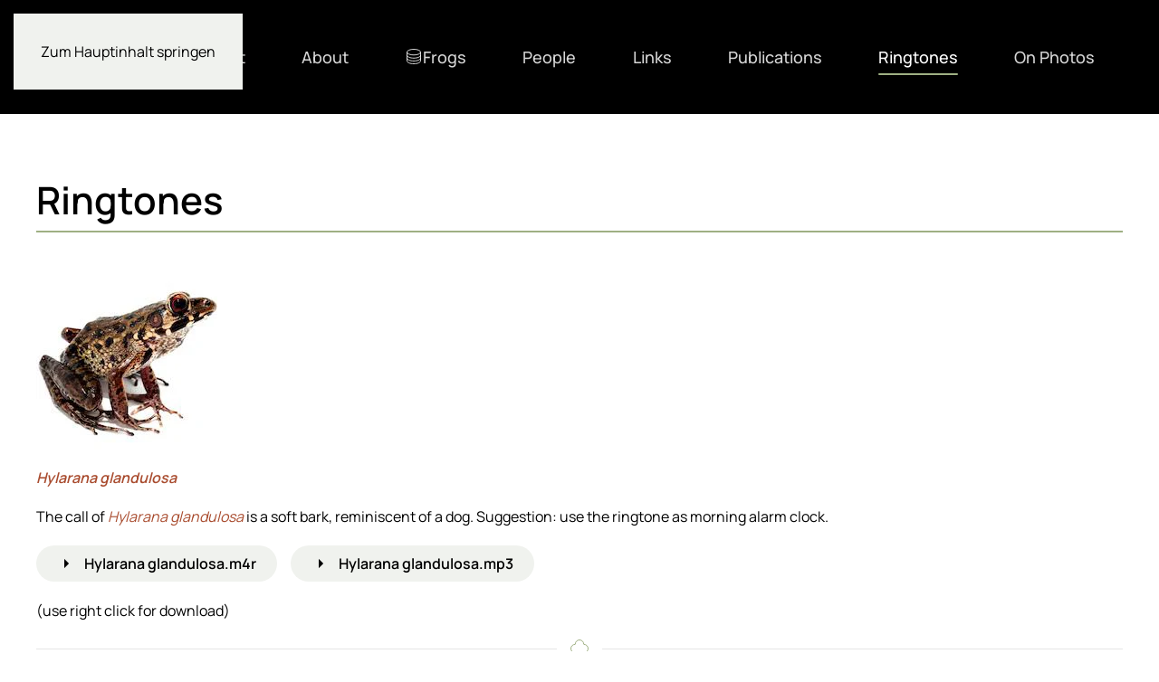

--- FILE ---
content_type: text/html; charset=utf-8
request_url: https://www.frogsofborneo.org/ringtones
body_size: 3719
content:
<!DOCTYPE html>
<html lang="de-de" dir="ltr">
    <head>
        <meta name="viewport" content="width=device-width, initial-scale=1">
        <link rel="icon" href="/images/start/favicon.png" sizes="any">
                <link rel="icon" href="/images/start/favicon.png" type="image/svg+xml">
                <link rel="apple-touch-icon" href="/templates/yootheme/packages/theme-joomla/assets/images/apple-touch-icon.png">
        <meta charset="utf-8">
	<meta name="author" content="Ufuk Avcu">
	<meta name="generator" content="Joomla! - Open Source Content Management">
	<title>Ringtones</title>
<link href="/media/vendor/joomla-custom-elements/css/joomla-alert.min.css?0.4.1" rel="stylesheet">
	<link href="/media/system/css/joomla-fontawesome.min.css?4.5.32" rel="preload" as="style" onload="this.onload=null;this.rel='stylesheet'">
	<link href="/templates/yootheme/css/theme.12.css?1764597731" rel="stylesheet">
<script type="application/json" class="joomla-script-options new">{"joomla.jtext":{"ERROR":"Fehler","MESSAGE":"Nachricht","NOTICE":"Hinweis","WARNING":"Warnung","JCLOSE":"Schließen","JOK":"OK","JOPEN":"Öffnen"},"system.paths":{"root":"","rootFull":"https:\/\/www.frogsofborneo.org\/","base":"","baseFull":"https:\/\/www.frogsofborneo.org\/"},"csrf.token":"ca4440a7860336d009e9b86c73e72db7"}</script>
	<script src="/media/system/js/core.min.js?a3d8f8"></script>
	<script src="/media/system/js/messages.min.js?9a4811" type="module"></script>
	<script src="/templates/yootheme/vendor/assets/uikit/dist/js/uikit.min.js?4.5.32"></script>
	<script src="/templates/yootheme/vendor/assets/uikit/dist/js/uikit-icons-kojiro.min.js?4.5.32"></script>
	<script src="/templates/yootheme/js/theme.js?4.5.32"></script>
	<script>window.yootheme ||= {}; var $theme = yootheme.theme = {"i18n":{"close":{"label":"Schlie\u00dfen"},"totop":{"label":"Zur\u00fcck nach oben"},"marker":{"label":"\u00d6ffnen"},"navbarToggleIcon":{"label":"Men\u00fc \u00f6ffnen"},"paginationPrevious":{"label":"Vorherige Seite"},"paginationNext":{"label":"N\u00e4chste Seite"},"searchIcon":{"toggle":"Suche \u00f6ffnen","submit":"Suche ausf\u00fchren"},"slider":{"next":"N\u00e4chste Folie","previous":"Vorherige Folie","slideX":"Folie %s","slideLabel":"%s von %s"},"slideshow":{"next":"N\u00e4chste Folie","previous":"Vorherige Folie","slideX":"Folie %s","slideLabel":"%s von %s"},"lightboxPanel":{"next":"N\u00e4chste Folie","previous":"Vorherige Folie","slideLabel":"%s von %s","close":"Schlie\u00dfen"}}};</script>

    </head>
    <body class="">

        <div class="uk-hidden-visually uk-notification uk-notification-top-left uk-width-auto">
            <div class="uk-notification-message">
                <a href="#tm-main" class="uk-link-reset">Zum Hauptinhalt springen</a>
            </div>
        </div>

        
        
        <div class="tm-page">

                        


<header class="tm-header-mobile uk-hidden@m">


    
        <div class="uk-navbar-container">

            <div class="uk-container uk-container-expand">
                <nav class="uk-navbar" uk-navbar="{&quot;align&quot;:&quot;left&quot;,&quot;container&quot;:&quot;.tm-header-mobile&quot;,&quot;boundary&quot;:&quot;.tm-header-mobile .uk-navbar-container&quot;}">

                                        <div class="uk-navbar-left ">

                                                    <a href="https://www.frogsofborneo.org/" aria-label="Zurück zur Startseite" class="uk-logo uk-navbar-item">
    <picture>
<source type="image/webp" srcset="/templates/yootheme/cache/36/favicon-366a58e5.webp 96w" sizes="(min-width: 96px) 96px">
<img alt loading="eager" src="/templates/yootheme/cache/2c/favicon-2c385dcb.png" width="96" height="96">
</picture></a>
                        
                        
                        
                    </div>
                    
                    
                                        <div class="uk-navbar-right">

                                                    
                        
                                                    <a uk-toggle href="#tm-dialog-mobile" class="uk-navbar-toggle">

        
        <div uk-navbar-toggle-icon></div>

        
    </a>
                        
                    </div>
                    
                </nav>
            </div>

        </div>

    



        <div id="tm-dialog-mobile" uk-offcanvas="container: true; overlay: true" mode="slide" flip>
        <div class="uk-offcanvas-bar uk-flex uk-flex-column">

                        <button class="uk-offcanvas-close uk-close-large" type="button" uk-close uk-toggle="cls: uk-close-large; mode: media; media: @s"></button>
            
                        <div class="uk-margin-auto-bottom">
                
<div class="uk-panel" id="module-menu-dialog-mobile">

    
    
<ul class="uk-nav uk-nav-default">
    
	<li class="item-101"><a href="/">Start</a></li>
	<li class="item-106"><a href="/about">About</a></li>
	<li class="item-102"><a href="/frogs"><span class="uk-margin-small-right" uk-icon="icon: database;"></span> Frogs</a></li>
	<li class="item-108"><a href="/people">People</a></li>
	<li class="item-109"><a href="/links">Links</a></li>
	<li class="item-110"><a href="/publications">Publications</a></li>
	<li class="item-111 uk-active"><a href="/ringtones">Ringtones</a></li>
	<li class="item-112"><a href="/photos">On Photos</a></li></ul>

</div>

            </div>
            
            
        </div>
    </div>
    
    
    

</header>




<header class="tm-header uk-visible@m">



    
        <div class="uk-navbar-container">

            <div class="uk-container">
                <nav class="uk-navbar uk-navbar-justify" uk-navbar="{&quot;align&quot;:&quot;left&quot;,&quot;container&quot;:&quot;.tm-header&quot;,&quot;boundary&quot;:&quot;.tm-header .uk-navbar-container&quot;}">

                                        <div class="uk-navbar-left ">

                                                    <a href="https://www.frogsofborneo.org/" aria-label="Zurück zur Startseite" class="uk-logo uk-navbar-item">
    <picture>
<source type="image/webp" srcset="/templates/yootheme/cache/36/favicon-366a58e5.webp 96w" sizes="(min-width: 96px) 96px">
<img alt loading="eager" src="/templates/yootheme/cache/2c/favicon-2c385dcb.png" width="96" height="96">
</picture></a>
                        
                                                    
<ul class="uk-navbar-nav">
    
	<li class="item-101"><a href="/">Start</a></li>
	<li class="item-106"><a href="/about">About</a></li>
	<li class="item-102"><a href="/frogs" class="uk-preserve-width"><span class="uk-margin-small-right" uk-icon="icon: database;"></span> Frogs</a></li>
	<li class="item-108"><a href="/people">People</a></li>
	<li class="item-109"><a href="/links">Links</a></li>
	<li class="item-110"><a href="/publications">Publications</a></li>
	<li class="item-111 uk-active"><a href="/ringtones">Ringtones</a></li>
	<li class="item-112"><a href="/photos">On Photos</a></li></ul>

                        
                                                    
                        
                    </div>
                    
                    
                    
                </nav>
            </div>

        </div>

    







</header>

            
            

            <main id="tm-main" >

                
                <div id="system-message-container" aria-live="polite"></div>

                <!-- Builder #page -->
<div class="uk-section-default uk-section">
    
        
        
        
            
                                <div class="uk-container">                
                    <div class="uk-grid tm-grid-expand uk-child-width-1-1 uk-grid-margin">
<div class="uk-width-1-1">
    
        
            
            
            
                
                    
<h1 class="uk-heading-divider">        Ringtones    </h1>
                
            
        
    
</div></div><div class="uk-grid tm-grid-expand uk-child-width-1-1 uk-grid-margin">
<div class="uk-width-1-1">
    
        
            
            
            
                
                    
<div class="uk-margin">
        <picture>
<source type="image/webp" srcset="/templates/yootheme/cache/67/Hylarana%20glandulosa%20small-67398beb.webp 200w" sizes="(min-width: 200px) 200px">
<img src="/templates/yootheme/cache/ac/Hylarana%20glandulosa%20small-accbfd4a.jpeg" width="200" height="200" class="el-image" alt loading="lazy">
</picture>    
    
</div><div class="uk-panel uk-margin"><h5><em>Hylarana glandulosa</em></h5>
<p>The call of <em>Hylarana</em> <em>glandulosa</em> is a soft bark, reminiscent of a dog. Suggestion: use the ringtone as morning alarm clock.</p></div>
<div class="uk-margin">
        <div class="uk-flex-middle uk-grid-small uk-child-width-auto" uk-grid>    
    
                <div class="el-item">
        
        
<a class="el-content uk-button uk-button-default uk-flex-inline uk-flex-center uk-flex-middle" href="/images/Ringtones/Glandulosa.m4r">
        <span class="uk-margin-small-right" uk-icon="triangle-right"></span>    
        Hylarana glandulosa.m4r    
    
</a>


                </div>
        
    
                <div class="el-item">
        
        
<a class="el-content uk-button uk-button-default uk-flex-inline uk-flex-center uk-flex-middle" href="/images/Ringtones/Glandulosa.mp3">
        <span class="uk-margin-small-right" uk-icon="triangle-right"></span>    
        Hylarana glandulosa.mp3    
    
</a>


                </div>
        
    
        </div>    
</div>
<div class="uk-panel uk-margin"><p>(use right click for download)</p></div><hr class="uk-divider-icon">
                
            
        
    
</div></div><div class="uk-grid tm-grid-expand uk-child-width-1-1 uk-grid-margin">
<div class="uk-width-1-1">
    
        
            
            
            
                
                    
<div class="uk-margin">
        <picture>
<source type="image/webp" srcset="/templates/yootheme/cache/ea/Fejervarya%20limnocharis%20small-ead92e34.webp 200w" sizes="(min-width: 200px) 200px">
<img src="/templates/yootheme/cache/cb/Fejervarya%20limnocharis%20small-cbde7300.jpeg" width="200" height="200" class="el-image" alt loading="lazy">
</picture>    
    
</div><div class="uk-panel uk-margin"><h5><em>Fejervarya limnocharis</em></h5>
<p>The call of <em>Fejervarya limnocharis</em> is harsh and annoying. Suggestion: use this ringtone for calls you definitely don't want to miss or as warning sign for certain callers...</p></div>
<div class="uk-margin">
        <div class="uk-flex-middle uk-grid-small uk-child-width-auto" uk-grid>    
    
                <div class="el-item">
        
        
<a class="el-content uk-button uk-button-default uk-flex-inline uk-flex-center uk-flex-middle" href="/images/Ringtones/Fejervarya.m4r">
        <span class="uk-margin-small-right" uk-icon="triangle-right"></span>    
        Fejervarya limnocharis.m4r    
    
</a>


                </div>
        
    
                <div class="el-item">
        
        
<a class="el-content uk-button uk-button-default uk-flex-inline uk-flex-center uk-flex-middle" href="/images/Ringtones/Fejervarya.mp3">
        <span class="uk-margin-small-right" uk-icon="triangle-right"></span>    
        Fejervarya limnocharis.mp3    
    
</a>


                </div>
        
    
        </div>    
</div>
<div class="uk-panel uk-margin"><p>(use right click for download)</p></div><hr class="uk-divider-icon">
                
            
        
    
</div></div><div class="uk-grid tm-grid-expand uk-child-width-1-1 uk-grid-margin">
<div class="uk-width-1-1">
    
        
            
            
            
                
                    
<div class="uk-margin">
        <picture>
<source type="image/webp" srcset="/templates/yootheme/cache/c5/Hylarana%20baramica%20small-c50bcc57.webp 200w" sizes="(min-width: 200px) 200px">
<img src="/templates/yootheme/cache/2d/Hylarana%20baramica%20small-2d2f0987.jpeg" width="200" height="200" class="el-image" alt loading="lazy">
</picture>    
    
</div><div class="uk-panel uk-margin"><h5><em>Hylarana baramica</em></h5>
<p>The call of <em>Hylarana baramica</em> is a pleasant up-swelling sound. Suggestion: universal usage.</p></div>
<div class="uk-margin">
        <div class="uk-flex-middle uk-grid-small uk-child-width-auto" uk-grid>    
    
                <div class="el-item">
        
        
<a class="el-content uk-button uk-button-default uk-flex-inline uk-flex-center uk-flex-middle" href="/images/Ringtones/Baramica.m4r">
        <span class="uk-margin-small-right" uk-icon="triangle-right"></span>    
        Hylarana baramica.m4r    
    
</a>


                </div>
        
    
                <div class="el-item">
        
        
<a class="el-content uk-button uk-button-default uk-flex-inline uk-flex-center uk-flex-middle" href="/images/Ringtones/Baramica.mp3">
        <span class="uk-margin-small-right" uk-icon="triangle-right"></span>    
        Hylarana baramica.mp3    
    
</a>


                </div>
        
    
        </div>    
</div>
<div class="uk-panel uk-margin"><p>(use right click for download)</p></div><hr class="uk-divider-icon">
                
            
        
    
</div></div><div class="uk-grid tm-grid-expand uk-child-width-1-1 uk-grid-margin">
<div class="uk-width-1-1">
    
        
            
            
            
                
                    
<div class="uk-margin">
        <picture>
<source type="image/webp" srcset="/templates/yootheme/cache/d2/Philautus%20pictus-d2957d5c.webp 200w" sizes="(min-width: 200px) 200px">
<img src="/templates/yootheme/cache/7a/Philautus%20pictus-7adf4f46.jpeg" width="200" height="200" class="el-image" alt loading="lazy">
</picture>    
    
</div><div class="uk-panel uk-margin"><h5><em>Philautus tectus</em></h5>
<p>The call of <em>Philautus tectus</em> is a high pitched short note. </p></div>
<div class="uk-margin">
    
    
        
        
<a class="el-content uk-button uk-button-default uk-flex-inline uk-flex-center uk-flex-middle" href="/images/Ringtones/tectus.mp3">
        <span class="uk-margin-small-right" uk-icon="triangle-right"></span>    
        Philautus textus.mp3    
    
</a>


        
    
    
</div>
<div class="uk-panel uk-margin"><p>(use right click for download)</p></div><hr class="uk-divider-icon">
                
            
        
    
</div></div>
                                </div>                
            
        
    
</div>

                
            </main>

            

                        <footer>
                <!-- Builder #footer -->
<div class="uk-section-muted uk-section">
    
        
        
        
            
                                <div class="uk-container">                
                    <div class="uk-grid tm-grid-expand uk-grid-margin" uk-grid>
<div class="uk-width-1-2@s uk-width-1-4@m">
    
        
            
            
            
                
                    
<h4>        Search    </h4>
<div>
    <form role="search" class="uk-search uk-search-default uk-width-1-1" action="/component/finder/search?Itemid=101" method="get">
                <span uk-search-icon></span>        
        <input type="search" placeholder="Suche" class="uk-search-input" required aria-label="Suche" name="q">
        <input type="hidden" name="Itemid" value="101">
        
    </form>
</div>
                
            
        
    
</div>
<div class="uk-width-1-2@s uk-width-1-4@m">
    
        
            
            
            
                
                    
<h4>        Related Projects    </h4>
<div class="uk-margin">
        <a class="el-link" href="https://amphibiaweb.org/"><picture>
<source type="image/webp" srcset="/templates/yootheme/cache/63/Amphibia_Weg-63ffc08a.webp 150w, /templates/yootheme/cache/7e/Amphibia_Weg-7e5f93ba.webp 300w" sizes="(min-width: 150px) 150px">
<img src="/templates/yootheme/cache/2a/Amphibia_Weg-2ab2b559.png" width="150" height="155" class="el-image" alt loading="lazy">
</picture></a>    
    
</div>
<div class="uk-margin">
        <a class="el-link" href="http://research.amnh.org/vz/herpetology/amphibia/index.php"><picture>
<source type="image/webp" srcset="/templates/yootheme/cache/4f/ASW-4f14ad9a.webp 150w, /templates/yootheme/cache/a5/ASW-a58d3b33.webp 299w, /templates/yootheme/cache/eb/ASW-ebda275b.webp 300w" sizes="(min-width: 150px) 150px">
<img src="/templates/yootheme/cache/83/ASW-8347b71d.png" width="150" height="46" class="el-image" alt loading="lazy">
</picture></a>    
    
</div>
                
            
        
    
</div>
<div class="uk-width-1-2@s uk-width-1-4@m">
    
        
            
            
            
                
                    
<h4>         Creative Commons    </h4>
<div class="uk-margin">
        <a class="el-link" href="http://creativecommons.org/licenses/by-nc/3.0/"><picture>
<source type="image/webp" srcset="/templates/yootheme/cache/99/88x31-996f667f.webp 88w" sizes="(min-width: 88px) 88px">
<img src="/templates/yootheme/cache/4b/88x31-4b045e0b.png" width="88" height="31" class="el-image" alt loading="lazy">
</picture></a>    
    
</div><div class="uk-panel uk-margin">Non-commercial use only.
Attribution mandatory.</div>
                
            
        
    
</div>
<div class="uk-width-1-2@s uk-width-1-4@m">
    
        
            
            
            
                
                    
<h4>        Legal Notes    </h4>
<div>
    
    
        
        <ul class="uk-margin-remove-bottom uk-nav uk-nav-default">                                <li class="el-item ">
<a class="el-link" href="/imprint">
    
        <span class="el-image" uk-icon="icon: chevron-double-right;"></span>
                    Imprint        
    
</a></li>
                                            <li class="el-item ">
<a class="el-link" href="/privacy-policy">
    
        <span class="el-image" uk-icon="icon: chevron-double-right;"></span>
                    Privacy Policy        
    
</a></li>
                            </ul>
        
    
    
</div>
                
            
        
    
</div></div><div class="uk-grid tm-grid-expand uk-child-width-1-1 uk-grid-margin">
<div class="uk-width-1-1">
    
        
            
            
            
                
                    <hr><div class="uk-panel uk-text-meta uk-margin">
<p>Copyright © 2024 Frogs of Borneo. All Rights Reserved.<br><a href="https://www.joomla.org">Joomla!</a> is Free Software released under the <a href="https://www.gnu.org/licenses/gpl-2.0.html">GNU General Public License.</a></p>
</div>
                
            
        
    
</div></div>
                                </div>                
            
        
    
</div>            </footer>
            
        </div>

        
        

    </body>
</html>
